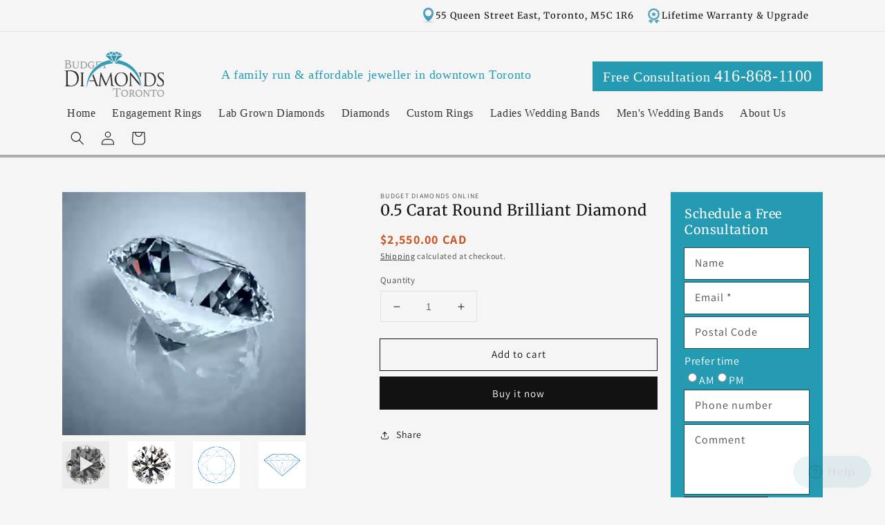

--- FILE ---
content_type: text/css
request_url: https://budgetdiamondsonline.com/cdn/shop/t/2/assets/bdo-footer.css?v=179239793609332441131730692091
body_size: -151
content:
.footer{border-top:4px solid #acacac}.footer__content-top{padding-top:1rem}.footer-social-container{display:flex;flex-wrap:nowrap;justify-content:space-between;font-family:Times New Roman,Times,serif;margin-bottom:3rem;border-bottom:1px solid #acacac}.contact-info{font-size:20px}.contact-info a{text-decoration:none;color:#269ab2}.contact-info a:hover{color:#000}.contact-info a.phone-link{color:#d84d02}.social-icons .twitter{background-image:url(/cdn/shop/files/twitter_icon_1a6627e5-ffd2-4c0e-95da-add35d57a0df.png?v=1642700700)}.social-icons .youtube{background-image:url(/cdn/shop/files/youtube_icon_a22bd682-46c9-4c54-b3a0-f75437937da1.png?v=1642700700)}.social-icons .google{background-image:url(/cdn/shop/files/google_icon_507e2d47-861b-49db-853a-64eeb91efe88.png?v=1642700699)}.social-icons .facebook{background-image:url(/cdn/shop/files/facebook_icon_839f4e5c-63ce-4e27-b633-79bef37604c1.png?v=1642700699)}.social-icons .social-blog{background-image:url(/cdn/shop/files/blog_icon_5c75203d-f078-4825-8e8e-1b593ec3c797.png?v=1642700656)}.social-icons .pinterest{background-image:url(/cdn/shop/files/pinterest_icon_587319fa-fcbb-416d-858a-14c40ec3f92a.png?v=1642700699)}.social-icons .instagram{background-image:url(/cdn/shop/files/in_icon_980bcad7-4b3e-472e-b3ad-38b119d066a1.png?v=1642700699)}.social-icons .twitter,.social-icons .youtube,.social-icons .google,.social-icons .facebook,.social-icons .social-blog,.social-icons .pinterest,.social-icons .instagram{margin:0 5px 5px;text-indent:-9999px;display:inline-block;background-repeat:no-repeat;background-position:top center;height:24px;width:24px}.social-icons .twitter:hover,.social-icons .google:hover,.social-icons .youtube:hover,.social-icons .facebook:hover,.social-icons .social-blog:hover,.social-icons .pinterest:hover,.social-icons .instagram:hover{background-position:bottom center}.footer-block__heading{font-size:calc(var(--font-heading-scale) * 1.4rem);margin-bottom:0}.footer-block__details-content>p,.footer-block__details-content>li{padding:0;margin:0;line-height:2rem}.footer-block__details-content .list-menu__item--link,.footer-block__details-content>p{font-size:1.2rem;padding:0;margin:0}
/*# sourceMappingURL=/cdn/shop/t/2/assets/bdo-footer.css.map?v=179239793609332441131730692091 */
